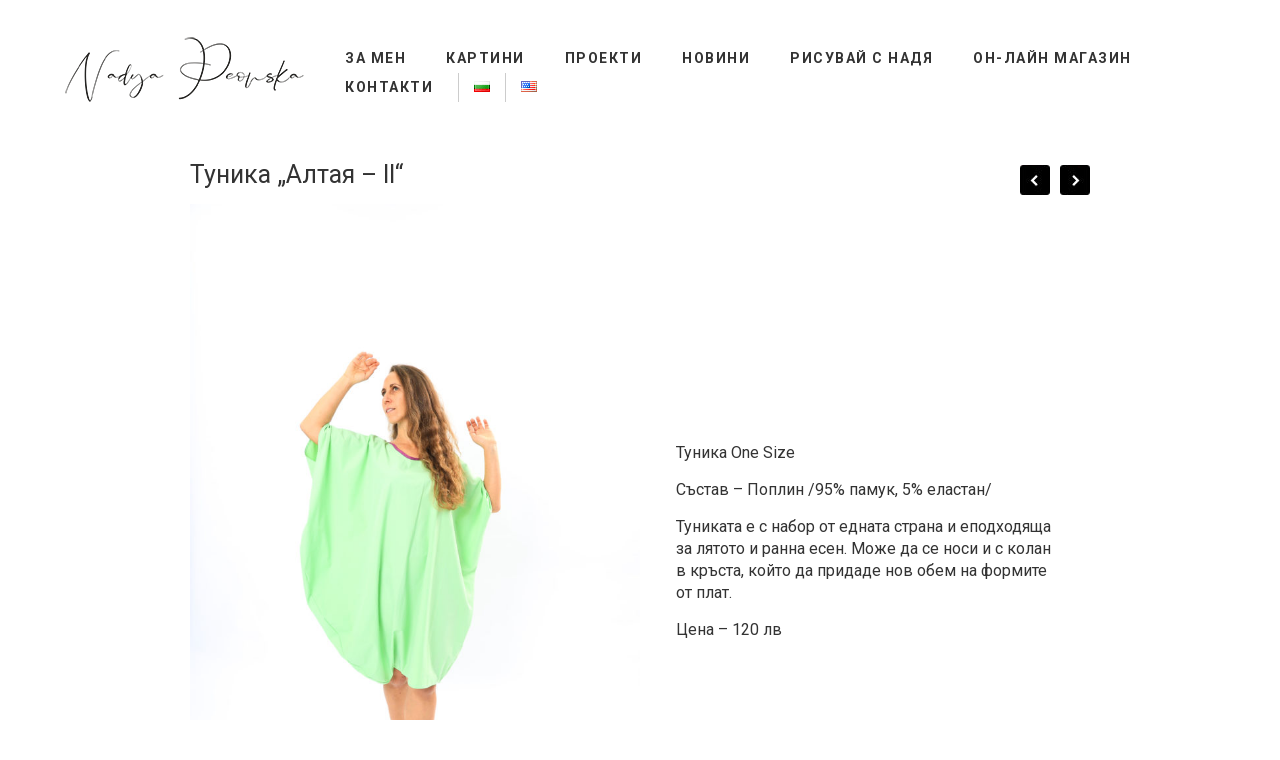

--- FILE ---
content_type: text/html; charset=UTF-8
request_url: https://nadyapeovska.com/bg/%D1%82%D1%83%D0%BD%D0%B8%D0%BA%D0%B0/
body_size: 29681
content:
<!DOCTYPE html>
<html lang="en">
<head>
	<meta charset="utf-8" />
	<title>Туника &#8222;Алтая &#8211; II&#8220; &laquo;  Nadya Peovska</title>
	<meta name='robots' content='max-image-preview:large' />
<script>window._wca = window._wca || [];</script>
<link rel='dns-prefetch' href='//stats.wp.com' />
<link rel='dns-prefetch' href='//s.w.org' />
<link rel='dns-prefetch' href='//c0.wp.com' />
		<script type="text/javascript">
			window._wpemojiSettings = {"baseUrl":"https:\/\/s.w.org\/images\/core\/emoji\/13.1.0\/72x72\/","ext":".png","svgUrl":"https:\/\/s.w.org\/images\/core\/emoji\/13.1.0\/svg\/","svgExt":".svg","source":{"concatemoji":"https:\/\/nadyapeovska.com\/wp-includes\/js\/wp-emoji-release.min.js?ver=5.8.12"}};
			!function(e,a,t){var n,r,o,i=a.createElement("canvas"),p=i.getContext&&i.getContext("2d");function s(e,t){var a=String.fromCharCode;p.clearRect(0,0,i.width,i.height),p.fillText(a.apply(this,e),0,0);e=i.toDataURL();return p.clearRect(0,0,i.width,i.height),p.fillText(a.apply(this,t),0,0),e===i.toDataURL()}function c(e){var t=a.createElement("script");t.src=e,t.defer=t.type="text/javascript",a.getElementsByTagName("head")[0].appendChild(t)}for(o=Array("flag","emoji"),t.supports={everything:!0,everythingExceptFlag:!0},r=0;r<o.length;r++)t.supports[o[r]]=function(e){if(!p||!p.fillText)return!1;switch(p.textBaseline="top",p.font="600 32px Arial",e){case"flag":return s([127987,65039,8205,9895,65039],[127987,65039,8203,9895,65039])?!1:!s([55356,56826,55356,56819],[55356,56826,8203,55356,56819])&&!s([55356,57332,56128,56423,56128,56418,56128,56421,56128,56430,56128,56423,56128,56447],[55356,57332,8203,56128,56423,8203,56128,56418,8203,56128,56421,8203,56128,56430,8203,56128,56423,8203,56128,56447]);case"emoji":return!s([10084,65039,8205,55357,56613],[10084,65039,8203,55357,56613])}return!1}(o[r]),t.supports.everything=t.supports.everything&&t.supports[o[r]],"flag"!==o[r]&&(t.supports.everythingExceptFlag=t.supports.everythingExceptFlag&&t.supports[o[r]]);t.supports.everythingExceptFlag=t.supports.everythingExceptFlag&&!t.supports.flag,t.DOMReady=!1,t.readyCallback=function(){t.DOMReady=!0},t.supports.everything||(n=function(){t.readyCallback()},a.addEventListener?(a.addEventListener("DOMContentLoaded",n,!1),e.addEventListener("load",n,!1)):(e.attachEvent("onload",n),a.attachEvent("onreadystatechange",function(){"complete"===a.readyState&&t.readyCallback()})),(n=t.source||{}).concatemoji?c(n.concatemoji):n.wpemoji&&n.twemoji&&(c(n.twemoji),c(n.wpemoji)))}(window,document,window._wpemojiSettings);
		</script>
		<style type="text/css">
img.wp-smiley,
img.emoji {
	display: inline !important;
	border: none !important;
	box-shadow: none !important;
	height: 1em !important;
	width: 1em !important;
	margin: 0 .07em !important;
	vertical-align: -0.1em !important;
	background: none !important;
	padding: 0 !important;
}
</style>
	<link rel='stylesheet' id='wp-block-library-css'  href='https://c0.wp.com/c/5.8.12/wp-includes/css/dist/block-library/style.min.css' type='text/css' media='all' />
<style id='wp-block-library-inline-css' type='text/css'>
.has-text-align-justify{text-align:justify;}
</style>
<link rel='stylesheet' id='mediaelement-css'  href='https://c0.wp.com/c/5.8.12/wp-includes/js/mediaelement/mediaelementplayer-legacy.min.css' type='text/css' media='all' />
<link rel='stylesheet' id='wp-mediaelement-css'  href='https://c0.wp.com/c/5.8.12/wp-includes/js/mediaelement/wp-mediaelement.min.css' type='text/css' media='all' />
<link rel='stylesheet' id='wc-blocks-vendors-style-css'  href='https://c0.wp.com/p/woocommerce/5.8.1/packages/woocommerce-blocks/build/wc-blocks-vendors-style.css' type='text/css' media='all' />
<link rel='stylesheet' id='wc-blocks-style-css'  href='https://c0.wp.com/p/woocommerce/5.8.1/packages/woocommerce-blocks/build/wc-blocks-style.css' type='text/css' media='all' />
<link rel='stylesheet' id='contact-form-7-css'  href='https://nadyapeovska.com/wp-content/plugins/contact-form-7/includes/css/styles.css?ver=5.5.2' type='text/css' media='all' />
<link rel='stylesheet' id='woocommerce-layout-css'  href='https://c0.wp.com/p/woocommerce/5.8.1/assets/css/woocommerce-layout.css' type='text/css' media='all' />
<style id='woocommerce-layout-inline-css' type='text/css'>

	.infinite-scroll .woocommerce-pagination {
		display: none;
	}
</style>
<link rel='stylesheet' id='woocommerce-smallscreen-css'  href='https://c0.wp.com/p/woocommerce/5.8.1/assets/css/woocommerce-smallscreen.css' type='text/css' media='only screen and (max-width: 768px)' />
<link rel='stylesheet' id='woocommerce-general-css'  href='https://c0.wp.com/p/woocommerce/5.8.1/assets/css/woocommerce.css' type='text/css' media='all' />
<style id='woocommerce-inline-inline-css' type='text/css'>
.woocommerce form .form-row .required { visibility: visible; }
</style>
<link rel='stylesheet' id='jetpack_css-css'  href='https://c0.wp.com/p/jetpack/10.3.2/css/jetpack.css' type='text/css' media='all' />
<script type='text/javascript' src='https://c0.wp.com/c/5.8.12/wp-includes/js/jquery/jquery.min.js' id='jquery-core-js'></script>
<script type='text/javascript' src='https://c0.wp.com/c/5.8.12/wp-includes/js/jquery/jquery-migrate.min.js' id='jquery-migrate-js'></script>
<script defer type='text/javascript' src='https://stats.wp.com/s-202604.js' id='woocommerce-analytics-js'></script>
<link rel="https://api.w.org/" href="https://nadyapeovska.com/wp-json/" /><link rel="alternate" type="application/json" href="https://nadyapeovska.com/wp-json/wp/v2/posts/2100" /><link rel="EditURI" type="application/rsd+xml" title="RSD" href="https://nadyapeovska.com/xmlrpc.php?rsd" />
<link rel="wlwmanifest" type="application/wlwmanifest+xml" href="https://nadyapeovska.com/wp-includes/wlwmanifest.xml" /> 
<meta name="generator" content="WordPress 5.8.12" />
<meta name="generator" content="WooCommerce 5.8.1" />
<link rel="canonical" href="https://nadyapeovska.com/bg/%d1%82%d1%83%d0%bd%d0%b8%d0%ba%d0%b0/" />
<link rel='shortlink' href='https://nadyapeovska.com/?p=2100' />
<link rel="alternate" type="application/json+oembed" href="https://nadyapeovska.com/wp-json/oembed/1.0/embed?url=https%3A%2F%2Fnadyapeovska.com%2Fbg%2F%25d1%2582%25d1%2583%25d0%25bd%25d0%25b8%25d0%25ba%25d0%25b0%2F" />
<link rel="alternate" type="text/xml+oembed" href="https://nadyapeovska.com/wp-json/oembed/1.0/embed?url=https%3A%2F%2Fnadyapeovska.com%2Fbg%2F%25d1%2582%25d1%2583%25d0%25bd%25d0%25b8%25d0%25ba%25d0%25b0%2F&#038;format=xml" />
<style type='text/css'>img#wpstats{display:none}</style>
			<noscript><style>.woocommerce-product-gallery{ opacity: 1 !important; }</style></noscript>
	<style type="text/css">.recentcomments a{display:inline !important;padding:0 !important;margin:0 !important;}</style><link rel="icon" href="https://nadyapeovska.com/wp-content/uploads/2020/12/-лице-3-e1608030077134-100x100.jpg" sizes="32x32" />
<link rel="icon" href="https://nadyapeovska.com/wp-content/uploads/2020/12/-лице-3-e1608030077134-300x300.jpg" sizes="192x192" />
<link rel="apple-touch-icon" href="https://nadyapeovska.com/wp-content/uploads/2020/12/-лице-3-e1608030077134-300x300.jpg" />
<meta name="msapplication-TileImage" content="https://nadyapeovska.com/wp-content/uploads/2020/12/-лице-3-e1608030077134-300x300.jpg" />
	<meta name="viewport" content="width=device-width, initial-scale=1, maximum-scale=1" />
	<link href='https://fonts.googleapis.com/css?family=Source+Sans+Pro:400,300,200' rel='stylesheet' type='text/css' />
	<link href='https://fonts.googleapis.com/css?family=Open+Sans' rel='stylesheet' type='text/css' />
	<link href='https://fonts.googleapis.com/css?family=Roboto:300,400,700,900&amp;subset=cyrillic' rel='stylesheet' type='text/css'>
	<!--[if lt IE 9]>
	<script src="http://css3-mediaqueries-js.googlecode.com/svn/trunk/css3-mediaqueries.js"></script>
	<![endif]-->
	<link rel="stylesheet" href="https://nadyapeovska.com/wp-content/themes/CreativePortfolioResFree/style.css" type="text/css" media="screen" title="no title" charset="utf-8"/>
	<!--[if IE]>
		<script src="http://html5shiv.googlecode.com/svn/trunk/html5.js"></script>
	<![endif]-->
	<link rel="stylesheet" href="https://nadyapeovska.com/wp-content/themes/CreativePortfolioResFree/css/mobile.css" type="text/css" media="screen" title="no title" charset="utf-8"/>
	<link rel="stylesheet" href="https://nadyapeovska.com/wp-content/themes/CreativePortfolioResFree/css/slicknav.css" />
	<script src="https://code.jquery.com/jquery-1.10.2.min.js"></script>
<!--	<script src="http://cdnjs.cloudflare.com/ajax/libs/modernizr/2.6.2/modernizr.min.js"></script>-->
	<script src="https://nadyapeovska.com/wp-content/themes/CreativePortfolioResFree/js/jquery.infinitescroll.js"></script>
	<script src="https://nadyapeovska.com/wp-content/themes/CreativePortfolioResFree/js/jquery.slicknav.js"></script>
	<script src="https://nadyapeovska.com/wp-content/themes/CreativePortfolioResFree/js/retina-1.1.0.min.js"></script>
	<!-- flickr slideshow js / css -->
    <script src="https://nadyapeovska.com/wp-content/themes/CreativePortfolioResFree/js/modernizr-custom-v2.7.1.min.js" type="text/javascript"></script>
    <script src="https://nadyapeovska.com/wp-content/themes/CreativePortfolioResFree/js/jquery-finger-v0.1.0.min.js" type="text/javascript"></script>
    <script src="https://nadyapeovska.com/wp-content/themes/CreativePortfolioResFree/js/flickerplate.min.js" type="text/javascript"></script>
	<link href="https://nadyapeovska.com/wp-content/themes/CreativePortfolioResFree/css/flickerplate.css"  type="text/css" rel="stylesheet">

<!--	<script src="https://nadyapeovska.com/wp-content/themes/CreativePortfolioResFree/js/jquery.film_roll.min.js"></script>-->
	<script src="https://nadyapeovska.com/wp-content/themes/CreativePortfolioResFree/js/jquery.carouFredSel-6.2.1.js"></script>

	<script src="https://nadyapeovska.com/wp-content/themes/CreativePortfolioResFree/js/scripts.js"></script>
	
	<style type="text/css">
	body {
			}
	</style>
</head>
<body class="post-template-default single single-post postid-2100 single-format-standard theme-CreativePortfolioResFree woocommerce-no-js elementor-default elementor-kit-1737">
<header id="header">
	<div class="header_bottom">

		<div class="container">

			<div class="full_logo_cont">
									<a href="https://nadyapeovska.com/bg"><img src="https://nadyapeovska.com/wp-content/uploads/2022/03/logo-250x75-1.png" class="logo" alt="logo" /></a>
							</div><!--//logo_cont-->
			<div class="header_menu">
				<ul id="main_header_menu" class="menu"><li id="menu-item-2045" class="menu-item menu-item-type-post_type menu-item-object-page menu-item-2045"><a href="https://nadyapeovska.com/bg/%d0%b7%d0%b0-%d0%bc%d0%b5%d0%bd/">За мен</a></li>
<li id="menu-item-4237" class="menu-item menu-item-type-post_type menu-item-object-page menu-item-has-children menu-item-4237"><a href="https://nadyapeovska.com/%d0%ba%d0%b0%d1%80%d1%82%d0%b8%d0%bd%d0%b8/">КАРТИНИ</a>
<ul class="sub-menu">
	<li id="menu-item-4101" class="menu-item menu-item-type-taxonomy menu-item-object-category menu-item-4101"><a href="https://nadyapeovska.com/bg/category/%d0%ba%d0%b0%d1%80%d1%82%d0%b8%d0%bd%d0%b8/%d0%ba%d1%80%d0%b0%d0%b9-%d0%b1%d0%b0%d1%81%d0%b5%d0%b9%d0%bd%d0%b0/">КРАЙ БАСЕЙНА</a></li>
	<li id="menu-item-3966" class="menu-item menu-item-type-taxonomy menu-item-object-category menu-item-3966"><a href="https://nadyapeovska.com/bg/category/%d1%84%d0%b8%d0%b3%d1%83%d1%80%d0%b0%d0%bb%d0%bd%d0%b8-%d0%ba%d0%be%d0%bc%d0%bf%d0%be%d0%b7%d0%b8%d1%86%d0%b8%d0%b8-2019-2022-bg/">ФИГУРАЛНИ КОМПОЗИЦИИ 2019 &#8211; 2022</a></li>
	<li id="menu-item-1048" class="menu-item menu-item-type-taxonomy menu-item-object-category menu-item-1048"><a href="https://nadyapeovska.com/bg/category/%d0%ba%d0%b0%d1%80%d1%82%d0%b8%d0%bd%d0%b8-2018/">Картини 2018 &#8211; серия &#8222;Под вода&#8220;</a></li>
	<li id="menu-item-744" class="menu-item menu-item-type-taxonomy menu-item-object-category menu-item-744"><a href="https://nadyapeovska.com/bg/category/%d0%ba%d0%b0%d1%80%d1%82%d0%b8%d0%bd%d0%b8-2017/">Картини 2017 Полетът на една пеперуда</a></li>
	<li id="menu-item-129" class="menu-item menu-item-type-taxonomy menu-item-object-category menu-item-129"><a href="https://nadyapeovska.com/bg/category/%d0%ba%d0%b0%d1%80%d1%82%d0%b8%d0%bd%d0%b8-2016/">Картини 2016 Минути безвремие</a></li>
	<li id="menu-item-130" class="menu-item menu-item-type-taxonomy menu-item-object-category menu-item-130"><a href="https://nadyapeovska.com/bg/category/%d0%ba%d0%b0%d1%80%d1%82%d0%b8%d0%bd%d0%b8-2015/">Картини 2015 Минути безвремие</a></li>
	<li id="menu-item-131" class="menu-item menu-item-type-taxonomy menu-item-object-category menu-item-131"><a href="https://nadyapeovska.com/bg/category/%d0%ba%d0%b0%d1%80%d1%82%d0%b8%d0%bd%d0%b8-2014/">Картини 2014 Минути безвремие</a></li>
	<li id="menu-item-132" class="menu-item menu-item-type-taxonomy menu-item-object-category menu-item-132"><a href="https://nadyapeovska.com/bg/category/%d0%ba%d0%b0%d1%80%d1%82%d0%b8%d0%bd%d0%b8-2013/">Картини 2013</a></li>
	<li id="menu-item-805" class="menu-item menu-item-type-taxonomy menu-item-object-category menu-item-805"><a href="https://nadyapeovska.com/bg/category/%d0%b4%d0%b8%d0%b3%d0%b8%d1%82%d0%b0%d0%bb%d0%bd%d0%be-%d0%b8%d0%b7%d0%ba%d1%83%d1%81%d1%82%d0%b2%d0%be/">Дигитално изкуство</a></li>
</ul>
</li>
<li id="menu-item-3049" class="menu-item menu-item-type-post_type menu-item-object-page menu-item-has-children menu-item-3049"><a href="https://nadyapeovska.com/%d0%bf%d1%80%d0%be%d0%b5%d0%ba%d1%82%d0%b8/">ПРОЕКТИ</a>
<ul class="sub-menu">
	<li id="menu-item-3066" class="menu-item menu-item-type-taxonomy menu-item-object-category menu-item-3066"><a href="https://nadyapeovska.com/bg/category/%d0%bf%d1%80%d0%be%d0%b5%d0%ba%d1%82-%d0%be%d0%b1%d0%b5%d0%b7-%d0%bb%d1%8e-%d0%b4%d1%8f-%d0%b2%d0%b0%d0%b9-%d0%ba%d0%b8/">ПРОЕКТ ОБЕЗ-ЛЮ-ДЯ-ВАЙ-КИ</a></li>
	<li id="menu-item-2846" class="menu-item menu-item-type-taxonomy menu-item-object-category menu-item-2846"><a href="https://nadyapeovska.com/bg/category/%d0%ba%d0%b0%d1%80%d1%82%d0%b8%d0%bd%d0%b8/%d0%bf%d1%80%d0%be%d0%b5%d0%ba%d1%82-%d1%88%d0%b8%d0%b2%d0%b0%d1%87%d0%ba%d0%b0-%d0%bd%d0%b0-%d1%81%d0%bf%d0%be%d0%bc%d0%b5%d0%bd%d0%b8-2022/">Проект Шивачка на спомени 2022</a></li>
	<li id="menu-item-2391" class="menu-item menu-item-type-taxonomy menu-item-object-category menu-item-2391"><a href="https://nadyapeovska.com/bg/category/%d0%bf%d1%80%d0%be%d0%b5%d0%ba%d1%82-bonds/">Проект BONDS 2021</a></li>
</ul>
</li>
<li id="menu-item-109" class="menu-item menu-item-type-post_type menu-item-object-page menu-item-has-children menu-item-109"><a href="https://nadyapeovska.com/bg/%d0%bd%d0%be%d0%b2%d0%b8%d0%bd%d0%b8/">Новини</a>
<ul class="sub-menu">
	<li id="menu-item-135" class="menu-item menu-item-type-post_type menu-item-object-page menu-item-135"><a href="https://nadyapeovska.com/bg/%d0%b1%d0%bb%d0%be%d0%b3/">Блог</a></li>
</ul>
</li>
<li id="menu-item-4220" class="menu-item menu-item-type-post_type menu-item-object-page menu-item-has-children menu-item-4220"><a href="https://nadyapeovska.com/bg/%d1%80%d0%b8%d1%81%d1%83%d0%b2%d0%b0%d0%bd%d0%b5-%d1%81%d0%bd%d0%b0%d0%b4%d1%8f/">Рисувай с НАДЯ</a>
<ul class="sub-menu">
	<li id="menu-item-4240" class="menu-item menu-item-type-post_type menu-item-object-page menu-item-4240"><a href="https://nadyapeovska.com/bg/%d0%b8%d0%b7%d1%8f%d0%b2%d0%b8-%d0%b8-%d0%bd%d0%b0%d0%b3%d1%80%d0%b0%d0%b4%d0%b8/">Изяви и награди</a></li>
	<li id="menu-item-4378" class="menu-item menu-item-type-taxonomy menu-item-object-category menu-item-4378"><a href="https://nadyapeovska.com/bg/category/%d0%bf%d1%80%d0%be%d0%b5%d0%ba%d1%82%d0%b8-%d0%b7%d0%b0-%d0%b4%d0%b5%d1%86%d0%b0/">ПРОЕКТИ ЗА ДЕЦА</a></li>
</ul>
</li>
<li id="menu-item-2960" class="menu-item menu-item-type-post_type menu-item-object-page menu-item-has-children menu-item-2960"><a href="https://nadyapeovska.com/bg/shop/">Он-лайн магазин</a>
<ul class="sub-menu">
	<li id="menu-item-2991" class="menu-item menu-item-type-post_type menu-item-object-page menu-item-2991"><a href="https://nadyapeovska.com/bg/?page_id=2984">Политика на поверителност</a></li>
	<li id="menu-item-3341" class="menu-item menu-item-type-post_type menu-item-object-page menu-item-3341"><a href="https://nadyapeovska.com/bg/%d0%be%d0%b1%d1%89%d0%b8-%d1%83%d1%81%d0%bb%d0%be%d0%b2%d0%b8%d1%8f/">Общи условия</a></li>
</ul>
</li>
<li id="menu-item-125" class="menu-item menu-item-type-post_type menu-item-object-page menu-item-125"><a href="https://nadyapeovska.com/bg/%d0%ba%d0%be%d0%bd%d1%82%d0%b0%d0%ba%d1%82%d0%b8/">Контакти</a></li>
<li id="menu-item-88-bg" class="lang-item lang-item-2 lang-item-bg current-lang lang-item-first menu-item menu-item-type-custom menu-item-object-custom menu-item-88-bg"><a href="https://nadyapeovska.com/bg/%d1%82%d1%83%d0%bd%d0%b8%d0%ba%d0%b0/" hreflang="bg-BG" lang="bg-BG"><img src="[data-uri]" alt="Бг" width="16" height="11" style="width: 16px; height: 11px;" /></a></li>
<li id="menu-item-88-en" class="lang-item lang-item-5 lang-item-en no-translation menu-item menu-item-type-custom menu-item-object-custom menu-item-88-en"><a href="https://nadyapeovska.com/" hreflang="en-US" lang="en-US"><img src="[data-uri]" alt="En" width="16" height="11" style="width: 16px; height: 11px;" /></a></li>
</ul>			</div><!--//header_menu-->

			<div class="clear"></div>

			<!--
			<div class="header_search">
				<form role="search" method="get" id="searchform" action="https://nadyapeovska.com/bg/">
					<input type="text" name="s" id="s" />
					<INPUT TYPE="image" SRC="https://nadyapeovska.com/wp-content/themes/CreativePortfolioResFree/images/search-icon2.jpg" class="header_search_icon" BORDER="0" ALT="Submit Form">
				</form>
			</div> --><!--//header_search-->

			<div class="clear"></div>
		</div><!--//container-->

	</div><!--//header_bottom-->
</header><!--//header-->
<div class="header_spacing"></div>
<div id="content">
	<div class="container">

		<div id="single_cont">

			<div class="single_left single_full">

									<div class="next_prev_cont next_prev_cont_top_right">
						<div class="left">
							 							 <a href="https://nadyapeovska.com/bg/2091-2/" rel="prev"></a>						</div>
						<div class="right">
							 							 <a href="https://nadyapeovska.com/bg/2112-2/" rel="next"></a>						</div>
						<div class="clear"></div>
					</div><!--//next_prev_cont-->

					<h1 class="single_title">Туника &#8222;Алтая &#8211; II&#8220;</h1>

					<div class="single_inside_content">

						
<div class="wp-block-media-text alignwide is-stacked-on-mobile"><figure class="wp-block-media-text__media"><img loading="lazy" width="683" height="1024" src="https://nadyapeovska.com/wp-content/uploads/2020/12/IMG_4598-1-683x1024.jpg" alt="" class="wp-image-2101 size-full" srcset="https://nadyapeovska.com/wp-content/uploads/2020/12/IMG_4598-1-683x1024.jpg 683w, https://nadyapeovska.com/wp-content/uploads/2020/12/IMG_4598-1-scaled-600x900.jpg 600w, https://nadyapeovska.com/wp-content/uploads/2020/12/IMG_4598-1-200x300.jpg 200w, https://nadyapeovska.com/wp-content/uploads/2020/12/IMG_4598-1-768x1152.jpg 768w, https://nadyapeovska.com/wp-content/uploads/2020/12/IMG_4598-1-1024x1536.jpg 1024w, https://nadyapeovska.com/wp-content/uploads/2020/12/IMG_4598-1-1365x2048.jpg 1365w, https://nadyapeovska.com/wp-content/uploads/2020/12/IMG_4598-1-scaled.jpg 1707w" sizes="(max-width: 683px) 100vw, 683px" /></figure><div class="wp-block-media-text__content">
<p class="has-large-font-size"></p>



<p>Туника One Size</p>



<p>Състав &#8211; Поплин /95% памук, 5% еластан/ </p>



<p>Туниката е с набор от едната страна и еподходяща за лятото и ранна есен. Може да се носи и с колан в кръста, който да придаде нов обем на формите от плат.</p>



<p>Цена &#8211; 120 лв</p>
</div></div>

						<style type="text/css">
.post-gallery a {position: relative; display: inline-flex;}
.post-gallery .is-video:before {
    content: "\f236"; position: absolute; font-family: Dashicons; font-size: 50px;
    color: #fff; align-self: center; left: calc(50% - 25px); text-shadow: 0 0 4px #000;
}
.post-gallery .is-video:hover:before {color: rgba(255,255,255,0.8); text-shadow: none;}
</style>
<div class="post-gallery">
            <a href="https://nadyapeovska.com/wp-content/uploads/2020/12/IMG_4588-2-1.jpg"
            class="swipebox "
            rel="post-gallery-2100"
            title=""
        >
            <img src="https://nadyapeovska.com/wp-content/uploads/2025/12/2110-IMG_4588-2-1-scaled-150x150.jpg"
                alt=""
            />
        </a>
            <a href="https://nadyapeovska.com/wp-content/uploads/2020/12/IMG_4608.jpg"
            class="swipebox "
            rel="post-gallery-2100"
            title=""
        >
            <img src="https://nadyapeovska.com/wp-content/uploads/2025/12/2106-IMG_4608-scaled-e1608060739945-150x150.jpg"
                alt=""
            />
        </a>
            <a href="https://nadyapeovska.com/wp-content/uploads/2020/12/IMG_4598-2.jpg"
            class="swipebox "
            rel="post-gallery-2100"
            title=""
        >
            <img src="https://nadyapeovska.com/wp-content/uploads/2025/12/2104-IMG_4598-2-scaled-e1608060783296-150x150.jpg"
                alt=""
            />
        </a>
            <a href="https://nadyapeovska.com/wp-content/uploads/2020/12/IMG_4612.jpg"
            class="swipebox "
            rel="post-gallery-2100"
            title=""
        >
            <img src="https://nadyapeovska.com/wp-content/uploads/2025/12/2103-IMG_4612-scaled-e1608060399977-150x150.jpg"
                alt=""
            />
        </a>
            <a href="http://nadyapeovska.com/wp-content/uploads/2020/02/Облекло-Таблица-Размери-Dreshnik-1.jpg"
            class="swipebox "
            rel="post-gallery-2100"
            title=""
        >
            <img src="https://nadyapeovska.com/wp-content/uploads/2025/12/1661-Облекло-Таблица-Размери-Dreshnik-1-150x150.jpg"
                alt=""
            />
        </a>
    </div>					</div><!--//single_inside_content-->

					<br /><br />

					
				
			</div><!--//single_left-->

			
			<div class="clear"></div>

		</div><!--//single_cont-->

	</div><!--//container-->
</div><!--//content-->
<div class="footer_copyright_cont">
<div class="footer_copyright">
	<div class="container">
		<div class="footer_social">
										<a href="https://www.facebook.com/nadyapeovskaart"target="_blank"><img src="https://nadyapeovska.com/wp-content/themes/CreativePortfolioResFree/images/facebook-icon.png" alt="facebook" /></a>
													<a href="https://www.instagram.com/nadyapeovska_art/"target="_blank"><img src="https://nadyapeovska.com/wp-content/themes/CreativePortfolioResFree/images/picasa-icon.png" alt="picasa" /></a>
																<a href="https://www.youtube.com/channel/UCJlDg9WaUIa-sfZ3OK0mDNg"target="_blank"><img src="https://nadyapeovska.com/wp-content/themes/CreativePortfolioResFree/images/youtube-icon.png" alt="youtube" /></a>
										
			<div class="clear"></div>
		</div><!--//footer_social-->
		
		<footer>
	&copy;2016 Nadya Peovska
	</footer>
	
		
					
		
		<div class="clear"></div>
	</div><!--//container-->
</div><!--//footer_copyright-->
</div><!--//footer_copyright_cont-->
	<script type="text/javascript">
		(function () {
			var c = document.body.className;
			c = c.replace(/woocommerce-no-js/, 'woocommerce-js');
			document.body.className = c;
		})();
	</script>
	<link rel='stylesheet' id='swipebox-css'  href='https://nadyapeovska.com/wp-content/plugins/simple-post-gallery/assets/css/swipebox.min.css?ver=1.4.7' type='text/css' media='all' />
<script type='text/javascript' src='https://c0.wp.com/c/5.8.12/wp-includes/js/dist/vendor/regenerator-runtime.min.js' id='regenerator-runtime-js'></script>
<script type='text/javascript' src='https://c0.wp.com/c/5.8.12/wp-includes/js/dist/vendor/wp-polyfill.min.js' id='wp-polyfill-js'></script>
<script type='text/javascript' id='contact-form-7-js-extra'>
/* <![CDATA[ */
var wpcf7 = {"api":{"root":"https:\/\/nadyapeovska.com\/wp-json\/","namespace":"contact-form-7\/v1"}};
/* ]]> */
</script>
<script type='text/javascript' src='https://nadyapeovska.com/wp-content/plugins/contact-form-7/includes/js/index.js?ver=5.5.2' id='contact-form-7-js'></script>
<script type='text/javascript' src='https://c0.wp.com/p/woocommerce/5.8.1/assets/js/jquery-blockui/jquery.blockUI.min.js' id='jquery-blockui-js'></script>
<script type='text/javascript' id='wc-add-to-cart-js-extra'>
/* <![CDATA[ */
var wc_add_to_cart_params = {"ajax_url":"\/wp-admin\/admin-ajax.php","wc_ajax_url":"\/?wc-ajax=%%endpoint%%","i18n_view_cart":"\u041f\u0440\u0435\u0433\u043b\u0435\u0434 \u043d\u0430 \u043a\u043e\u043b\u0438\u0447\u043a\u0430\u0442\u0430","cart_url":"https:\/\/nadyapeovska.com\/bg\/cart\/","is_cart":"","cart_redirect_after_add":"no"};
/* ]]> */
</script>
<script type='text/javascript' src='https://c0.wp.com/p/woocommerce/5.8.1/assets/js/frontend/add-to-cart.min.js' id='wc-add-to-cart-js'></script>
<script type='text/javascript' src='https://c0.wp.com/p/woocommerce/5.8.1/assets/js/js-cookie/js.cookie.min.js' id='js-cookie-js'></script>
<script type='text/javascript' id='woocommerce-js-extra'>
/* <![CDATA[ */
var woocommerce_params = {"ajax_url":"\/wp-admin\/admin-ajax.php","wc_ajax_url":"\/?wc-ajax=%%endpoint%%"};
/* ]]> */
</script>
<script type='text/javascript' src='https://c0.wp.com/p/woocommerce/5.8.1/assets/js/frontend/woocommerce.min.js' id='woocommerce-js'></script>
<script type='text/javascript' id='wc-cart-fragments-js-extra'>
/* <![CDATA[ */
var wc_cart_fragments_params = {"ajax_url":"\/wp-admin\/admin-ajax.php","wc_ajax_url":"\/?wc-ajax=%%endpoint%%","cart_hash_key":"wc_cart_hash_664f48c5bb529b34740d236208489a26","fragment_name":"wc_fragments_664f48c5bb529b34740d236208489a26","request_timeout":"5000"};
/* ]]> */
</script>
<script type='text/javascript' src='https://c0.wp.com/p/woocommerce/5.8.1/assets/js/frontend/cart-fragments.min.js' id='wc-cart-fragments-js'></script>
<script type='text/javascript' id='wc-cart-fragments-js-after'>
		jQuery( 'body' ).bind( 'wc_fragments_refreshed', function() {
			var jetpackLazyImagesLoadEvent;
			try {
				jetpackLazyImagesLoadEvent = new Event( 'jetpack-lazy-images-load', {
					bubbles: true,
					cancelable: true
				} );
			} catch ( e ) {
				jetpackLazyImagesLoadEvent = document.createEvent( 'Event' )
				jetpackLazyImagesLoadEvent.initEvent( 'jetpack-lazy-images-load', true, true );
			}
			jQuery( 'body' ).get( 0 ).dispatchEvent( jetpackLazyImagesLoadEvent );
		} );
		
</script>
<script type='text/javascript' src='https://c0.wp.com/c/5.8.12/wp-includes/js/wp-embed.min.js' id='wp-embed-js'></script>
<script type='text/javascript' src='https://nadyapeovska.com/wp-content/plugins/simple-post-gallery/assets/js/jquery.swipebox.min.js?ver=1.4.7' id='swipebox-js'></script>
<script type='text/javascript' id='swipebox-js-after'>
/**
 * Post Gallery Init Script.
 * Used to initialize gallery's lightbox.
 *
 * COPY THIS FILE IN YOUR THEME FOR CUSTOMIZATIONS. LOCATION:
 * [theme-folder]/views/plugins/post-gallery/gallery-script.php
 *
 * @author Cami Mostajo
 * @copyright 10Quality <http://www.10quality.com>
 * @package PostGallery
 * @version 2.1.2
 */
(function($) { $(document).ready(function() {
    /**
     * Init swipebox.
     * @since 2.1.2
     * @see http://brutaldesign.github.io/swipebox/
     */
    $( '.swipebox' ).swipebox();
}) })(jQuery);
</script>
<script src='https://stats.wp.com/e-202604.js' defer></script>
<script>
	_stq = window._stq || [];
	_stq.push([ 'view', {v:'ext',j:'1:10.3.2',blog:'199547375',post:'2100',tz:'2',srv:'nadyapeovska.com'} ]);
	_stq.push([ 'clickTrackerInit', '199547375', '2100' ]);
</script>
<!-- Google Analytics -->
<script>
window.ga=window.ga||function(){(ga.q=ga.q||[]).push(arguments)};ga.l=+new Date;
ga('create', 'UA-155722139-1', 'auto');
ga('send', 'pageview');
</script>
<script async src='https://www.google-analytics.com/analytics.js'></script>
<!-- End Google Analytics -->

</body>
</html>


--- FILE ---
content_type: text/plain
request_url: https://www.google-analytics.com/j/collect?v=1&_v=j102&a=1949988879&t=pageview&_s=1&dl=https%3A%2F%2Fnadyapeovska.com%2Fbg%2F%25D1%2582%25D1%2583%25D0%25BD%25D0%25B8%25D0%25BA%25D0%25B0%2F&ul=en-us%40posix&dt=%D0%A2%D1%83%D0%BD%D0%B8%D0%BA%D0%B0%20%E2%80%9E%D0%90%D0%BB%D1%82%D0%B0%D1%8F%20%E2%80%93%20II%E2%80%9C%20%C2%AB%20Nadya%20Peovska&sr=1280x720&vp=1280x720&_u=IEBAAEABAAAAACAAI~&jid=1492724348&gjid=362961267&cid=1875371105.1769266291&tid=UA-155722139-1&_gid=473471747.1769266291&_r=1&_slc=1&z=999775542
body_size: -450
content:
2,cG-SK65ET3WD7